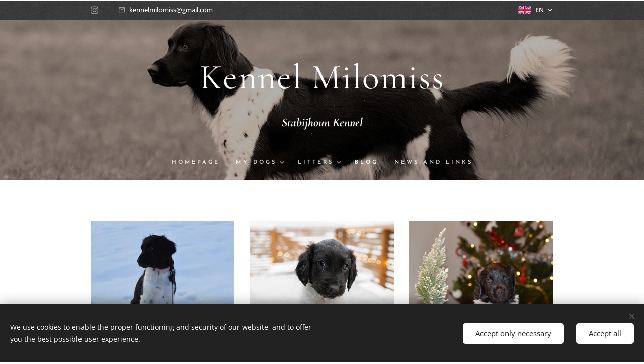

--- FILE ---
content_type: text/html; charset=UTF-8
request_url: https://www.milomiss.fi/en/blog/p-g0mja3oa/1/
body_size: 19200
content:
<!DOCTYPE html>
<html class="no-js" prefix="og: https://ogp.me/ns#" lang="en">
<head><link rel="preconnect" href="https://duyn491kcolsw.cloudfront.net" crossorigin><link rel="preconnect" href="https://fonts.gstatic.com" crossorigin><meta charset="utf-8"><link rel="shortcut icon" href="https://duyn491kcolsw.cloudfront.net/files/26/26k/26kdhi.ico?ph=48bc08e09b"><link rel="apple-touch-icon" href="https://duyn491kcolsw.cloudfront.net/files/26/26k/26kdhi.ico?ph=48bc08e09b"><link rel="icon" href="https://duyn491kcolsw.cloudfront.net/files/26/26k/26kdhi.ico?ph=48bc08e09b">
    <meta http-equiv="X-UA-Compatible" content="IE=edge">
    <title>Blog :: milomiss</title>
    <meta name="viewport" content="width=device-width,initial-scale=1">
    <meta name="msapplication-tap-highlight" content="no">
    
    <link href="https://duyn491kcolsw.cloudfront.net/files/0r/0rk/0rklmm.css?ph=48bc08e09b" media="print" rel="stylesheet">
    <link href="https://duyn491kcolsw.cloudfront.net/files/2e/2e5/2e5qgh.css?ph=48bc08e09b" media="screen and (min-width:100000em)" rel="stylesheet" data-type="cq" disabled>
    <link rel="stylesheet" href="https://duyn491kcolsw.cloudfront.net/files/41/41k/41kc5i.css?ph=48bc08e09b"><link rel="stylesheet" href="https://duyn491kcolsw.cloudfront.net/files/3b/3b2/3b2e8e.css?ph=48bc08e09b" media="screen and (min-width:37.5em)"><link rel="stylesheet" href="https://duyn491kcolsw.cloudfront.net/files/2m/2m4/2m4vjv.css?ph=48bc08e09b" data-wnd_color_scheme_file=""><link rel="stylesheet" href="https://duyn491kcolsw.cloudfront.net/files/23/23c/23cqa3.css?ph=48bc08e09b" data-wnd_color_scheme_desktop_file="" media="screen and (min-width:37.5em)" disabled=""><link rel="stylesheet" href="https://duyn491kcolsw.cloudfront.net/files/2t/2tv/2tv2zi.css?ph=48bc08e09b" data-wnd_additive_color_file=""><link rel="stylesheet" href="https://duyn491kcolsw.cloudfront.net/files/14/14l/14lhhy.css?ph=48bc08e09b" data-wnd_typography_file=""><link rel="stylesheet" href="https://duyn491kcolsw.cloudfront.net/files/40/40p/40pnn3.css?ph=48bc08e09b" data-wnd_typography_desktop_file="" media="screen and (min-width:37.5em)" disabled=""><script>(()=>{let e=!1;const t=()=>{if(!e&&window.innerWidth>=600){for(let e=0,t=document.querySelectorAll('head > link[href*="css"][media="screen and (min-width:37.5em)"]');e<t.length;e++)t[e].removeAttribute("disabled");e=!0}};t(),window.addEventListener("resize",t),"container"in document.documentElement.style||fetch(document.querySelector('head > link[data-type="cq"]').getAttribute("href")).then((e=>{e.text().then((e=>{const t=document.createElement("style");document.head.appendChild(t),t.appendChild(document.createTextNode(e)),import("https://duyn491kcolsw.cloudfront.net/client/js.polyfill/container-query-polyfill.modern.js").then((()=>{let e=setInterval((function(){document.body&&(document.body.classList.add("cq-polyfill-loaded"),clearInterval(e))}),100)}))}))}))})()</script>
<link rel="preload stylesheet" href="https://duyn491kcolsw.cloudfront.net/files/2m/2m8/2m8msc.css?ph=48bc08e09b" as="style"><meta name="description" content=""><meta name="keywords" content=""><meta name="generator" content="Webnode 2"><meta name="apple-mobile-web-app-capable" content="no"><meta name="apple-mobile-web-app-status-bar-style" content="black"><meta name="format-detection" content="telephone=no">

<meta name="google-site-verification" content="GGijYCBLpRHCCNs9qNiIyGgNR1ItQIW7jg0F3ZiRUnU" /><meta property="og:url" content="https://www.milomiss.fi/en/blog/"><meta property="og:title" content="Blog :: milomiss"><meta property="og:type" content="article"><meta property="og:site_name" content="milomiss"><meta property="og:image" content="https://48bc08e09b.clvaw-cdnwnd.com/874a608a53f6ccc2545e8cb70d32af7e/200002235-3db553db58/700/DSC_0066.jpeg?ph=48bc08e09b"><meta name="robots" content="index,follow"><link rel="canonical" href="https://www.milomiss.fi/en/blog/"><script>window.checkAndChangeSvgColor=function(c){try{var a=document.getElementById(c);if(a){c=[["border","borderColor"],["outline","outlineColor"],["color","color"]];for(var h,b,d,f=[],e=0,m=c.length;e<m;e++)if(h=window.getComputedStyle(a)[c[e][1]].replace(/\s/g,"").match(/^rgb[a]?\(([0-9]{1,3}),([0-9]{1,3}),([0-9]{1,3})/i)){b="";for(var g=1;3>=g;g++)b+=("0"+parseInt(h[g],10).toString(16)).slice(-2);"0"===b.charAt(0)&&(d=parseInt(b.substr(0,2),16),d=Math.max(16,d),b=d.toString(16)+b.slice(-4));f.push(c[e][0]+"="+b)}if(f.length){var k=a.getAttribute("data-src"),l=k+(0>k.indexOf("?")?"?":"&")+f.join("&");a.src!=l&&(a.src=l,a.outerHTML=a.outerHTML)}}}catch(n){}};</script><script src="https://www.googletagmanager.com/gtag/js?id=UA-122402499-1" async></script><script>
						window.dataLayer = window.dataLayer || [];
						function gtag(){
						
						dataLayer.push(arguments);}
						gtag('js', new Date());
						</script><script>gtag('consent', 'default', {'ad_storage': 'denied', 'analytics_storage': 'denied', 'ad_user_data': 'denied', 'ad_personalization': 'denied' });</script><script>gtag('config', 'UA-122402499-1');</script></head>
<body class="l wt-blog ac-s ac-i ac-n l-default l-d-none b-btn-sq b-btn-s-l b-btn-dn b-btn-bw-1 img-d-n img-t-u img-h-n line-solid b-e-ds lbox-d c-s-n  hb-on  wnd-fe wnd-multilang"><noscript>
				<iframe
				 src="https://www.googletagmanager.com/ns.html?id=GTM-542MMSL"
				 height="0"
				 width="0"
				 style="display:none;visibility:hidden"
				 >
				 </iframe>
			</noscript>

<div class="wnd-page l-page cs-gray-3 ac-lblue t-t-fs-s t-t-fw-m t-t-sp-n t-t-d-n t-s-fs-s t-s-fw-m t-s-sp-n t-s-d-n t-p-fs-s t-p-fw-l t-p-sp-n t-h-fs-s t-h-fw-m t-h-sp-n t-bq-fs-s t-bq-fw-m t-bq-sp-n t-bq-d-l t-btn-fw-s t-nav-fw-s t-pd-fw-s t-nav-tt-u">
    <div class="l-w t cf t-10">
        <div class="l-bg cf">
            <div class="s-bg-l">
                
                
            </div>
        </div>
        <header class="l-h cf">
            <div class="sw cf">
	<div class="sw-c cf"><section class="s s-hb cf sc-m wnd-background-pattern  wnd-w-narrow wnd-hbl-on wnd-hbs-on wnd-hbi-on">
	<div class="s-w cf">
		<div class="s-o cf">
			<div class="s-bg cf">
                <div class="s-bg-l wnd-background-pattern  bgpos-center-center bgatt-scroll" style="background-image:url('https://duyn491kcolsw.cloudfront.net/files/16/166/166hll.png?ph=48bc08e09b')">
                    
                    
                </div>
			</div>
			<div class="s-c">
                <div class="s-hb-c cf">
                    <div class="hb-si">
                        <div class="si">
    <div class="si-c"><a href="https://www.instagram.com/milomiss" target="_blank" rel="noreferrer" title="Instagram"><svg viewBox="0 0 24 24" xmlns="https://www.w3.org/2000/svg" height="18px" width="18px"><path d="M12 0C8.74 0 8.333.015 7.053.072 5.775.132 4.905.333 4.14.63c-.789.306-1.459.717-2.126 1.384S.935 3.35.63 4.14C.333 4.905.131 5.775.072 7.053.012 8.333 0 8.74 0 12s.015 3.667.072 4.947c.06 1.277.261 2.148.558 2.913a5.885 5.885 0 001.384 2.126A5.868 5.868 0 004.14 23.37c.766.296 1.636.499 2.913.558C8.333 23.988 8.74 24 12 24s3.667-.015 4.947-.072c1.277-.06 2.148-.262 2.913-.558a5.898 5.898 0 002.126-1.384 5.86 5.86 0 001.384-2.126c.296-.765.499-1.636.558-2.913.06-1.28.072-1.687.072-4.947s-.015-3.667-.072-4.947c-.06-1.277-.262-2.149-.558-2.913a5.89 5.89 0 00-1.384-2.126A5.847 5.847 0 0019.86.63c-.765-.297-1.636-.499-2.913-.558C15.667.012 15.26 0 12 0zm0 2.16c3.203 0 3.585.016 4.85.071 1.17.055 1.805.249 2.227.415.562.217.96.477 1.382.896.419.42.679.819.896 1.381.164.422.36 1.057.413 2.227.057 1.266.07 1.646.07 4.85s-.015 3.585-.074 4.85c-.061 1.17-.256 1.805-.421 2.227a3.81 3.81 0 01-.899 1.382 3.744 3.744 0 01-1.38.896c-.42.164-1.065.36-2.235.413-1.274.057-1.649.07-4.859.07-3.211 0-3.586-.015-4.859-.074-1.171-.061-1.816-.256-2.236-.421a3.716 3.716 0 01-1.379-.899 3.644 3.644 0 01-.9-1.38c-.165-.42-.359-1.065-.42-2.235-.045-1.26-.061-1.649-.061-4.844 0-3.196.016-3.586.061-4.861.061-1.17.255-1.814.42-2.234.21-.57.479-.96.9-1.381.419-.419.81-.689 1.379-.898.42-.166 1.051-.361 2.221-.421 1.275-.045 1.65-.06 4.859-.06l.045.03zm0 3.678a6.162 6.162 0 100 12.324 6.162 6.162 0 100-12.324zM12 16c-2.21 0-4-1.79-4-4s1.79-4 4-4 4 1.79 4 4-1.79 4-4 4zm7.846-10.405a1.441 1.441 0 01-2.88 0 1.44 1.44 0 012.88 0z" fill="#bebebe"></path></svg></a></div>
</div>
                    </div>
                    <div class="hb-ci">
                        <div class="ci">
    <div class="ci-c" data-placeholder="Yhteystiedot"><div class="ci-mail"><span><a href="mailto:kennelmilomiss@gmail.com">kennelmilomiss@gmail.com</a></span></div></div>
</div>
                    </div>
                    <div class="hb-ccy">
                        
                    </div>
                    <div class="hb-lang">
                        <div class="hbl">
    <div class="hbl-c">
        <span class="hbl-a">
            <span class="hbl-a-t">
                <span class="lang-en">en</span>
            </span>
        </span>
        <div class="hbl-i lang-items">
            <ul class="hbl-i-l">
                <li>
                    <a href="/home/"><span class="lang-fi">fi</span></a>
                </li><li selected>
                    <span class="lang-en">en</span>
                </li>
            </ul>
        </div>
    </div>
</div>
                    </div>
                </div>
			</div>
		</div>
	</div>
</section><section data-space="true" class="s s-hn s-hn-centered wnd-mt-classic logo-center logo-center sc-m wnd-background-image  wnd-w-narrow hm-hidden menu-default">
	<div class="s-w">
		<div class="s-o">

			<div class="s-bg">
                <div class="s-bg-l wnd-background-image fx-none bgpos-top-center bgatt-scroll overlay-black-light">
                    <picture><source type="image/webp" srcset="https://48bc08e09b.clvaw-cdnwnd.com/874a608a53f6ccc2545e8cb70d32af7e/200002017-40ee840eeb/700/image-crop-200000006-4.webp?ph=48bc08e09b 700w, https://48bc08e09b.clvaw-cdnwnd.com/874a608a53f6ccc2545e8cb70d32af7e/200002017-40ee840eeb/image-crop-200000006-4.webp?ph=48bc08e09b 1191w, https://48bc08e09b.clvaw-cdnwnd.com/874a608a53f6ccc2545e8cb70d32af7e/200002017-40ee840eeb/image-crop-200000006-4.webp?ph=48bc08e09b 2x" sizes="100vw" ><img src="https://48bc08e09b.clvaw-cdnwnd.com/874a608a53f6ccc2545e8cb70d32af7e/200000013-d8122d9095/image-crop-200000006-4.jpeg?ph=48bc08e09b" width="1191" height="491" alt="" ></picture>
                    
                </div>
			</div>
			<div class="h-w">

				<div class="n-l">
					<div class="n-l-i slogan-container">
						<div class="s-c">
							<div class="b b-l logo logo-default logo-nb cormorant wnd-logo-with-text logo-70 b-ls-l">
	<div class="b-l-c logo-content">
		<a class="b-l-link logo-link" href="/en/">

			

			

			<div class="b-l-br logo-br"></div>

			<div class="b-l-text logo-text-wrapper">
				<div class="b-l-text-w logo-text">
					<span class="b-l-text-c logo-text-cell">Kennel Milomiss</span>
				</div>
			</div>

		</a>
	</div>
</div>

							<div class="logo-slogan claim"><span class="sit b claim-default claim-nb cormorant slogan-24">
	<span class="sit-w"><span class="sit-c"><em><strong>Stabijhoun Kennel</strong></em></span></span>
</span>
							</div>
						</div>

						<div class="n-l-w h-f wnd-fixed cf">
							<div class="s-c">
								<div class="n-l-w-i menu-nav">

									<div id="menu-slider">
										<div id="menu-block">
											<nav id="menu"><div class="menu-font menu-wrapper">
	<a href="#" class="menu-close" rel="nofollow" title="Close Menu"></a>
	<ul role="menubar" aria-label="Menu" class="level-1">
		<li role="none" class="wnd-homepage">
			<a class="menu-item" role="menuitem" href="/en/"><span class="menu-item-text">Homepage</span></a>
			
		</li><li role="none" class="wnd-with-submenu">
			<a class="menu-item" role="menuitem" href="/en/mydogs/"><span class="menu-item-text">My dogs</span></a>
			<ul role="menubar" aria-label="Menu" class="level-2">
		<li role="none">
			<a class="menu-item" role="menuitem" href="/en/magi-milomiss-halloween-magic/"><span class="menu-item-text">Magi – Milomiss Halloween Magic</span></a>
			
		</li><li role="none">
			<a class="menu-item" role="menuitem" href="/en/friesviks-zia-af-zietzke-of-yoep-zia/"><span class="menu-item-text">Zia -Friesvik&#039;s Zia af Zietzke of Yoep</span></a>
			
		</li><li role="none">
			<a class="menu-item" role="menuitem" href="/en/prada-milomiss-such-a-drama-lady-prada/"><span class="menu-item-text">Prada - Milomiss Such A Drama Lady Prada</span></a>
			
		</li><li role="none" class="wnd-with-submenu">
			<a class="menu-item" role="menuitem" href="/en/yhteisomistuksessa/"><span class="menu-item-text">Co-owned</span></a>
			<ul role="menubar" aria-label="Menu" class="level-3">
		<li role="none">
			<a class="menu-item" role="menuitem" href="/en/pongo-malenthas-dr-strange/"><span class="menu-item-text">Pongo - Malentha&#039;s Dr.Strange</span></a>
			
		</li><li role="none">
			<a class="menu-item" role="menuitem" href="/en/velmu-hazebad-lady-madonna/"><span class="menu-item-text">Velmu - Hazebad Lady Madonna</span></a>
			
		</li><li role="none">
			<a class="menu-item" role="menuitem" href="/en/danti-oenze-bessele-fan-de-moaie-hovingen/"><span class="menu-item-text">Danti - Oenze Bessele fan de Moaie Hôvingen</span></a>
			
		</li>
	</ul>
		</li><li role="none" class="wnd-with-submenu">
			<a class="menu-item" role="menuitem" href="/en/former-co-owned/"><span class="menu-item-text">Former co-owned</span></a>
			<ul role="menubar" aria-label="Menu" class="level-3">
		<li role="none">
			<a class="menu-item" role="menuitem" href="/en/lumo-milomiss-xmas-secret/"><span class="menu-item-text">Lumo - Milomiss Xmas Secret</span></a>
			
		</li><li role="none">
			<a class="menu-item" role="menuitem" href="/en/milo-milomiss-adventurous-marco-polo/"><span class="menu-item-text">Milo - Milomiss Adventurous Marco Polo</span></a>
			
		</li><li role="none">
			<a class="menu-item" role="menuitem" href="/en/zoco-friesviks-zeije-af-zelda-of-lui/"><span class="menu-item-text">Zoco - Friesvik&#039;s Zeije af Zelda of Lui</span></a>
			
		</li><li role="none">
			<a class="menu-item" role="menuitem" href="/en/loura-lykke-li-fan-de-moaie-hovingen/"><span class="menu-item-text">Indy - Loura Lykke Li fan de Moaie Hôvingen</span></a>
			
		</li><li role="none">
			<a class="menu-item" role="menuitem" href="/en/hazebad-whets-sadie-od-sweet-love-leia/"><span class="menu-item-text">Leia - Hazebad Whet&#039;s Sadie of Sweet Love</span></a>
			
		</li><li role="none">
			<a class="menu-item" role="menuitem" href="/en/hippu-friesviks-zora-af-zelda-of-lui/"><span class="menu-item-text">Hippu - Friesvik&#039;s Zora af Zelda of Lui</span></a>
			
		</li><li role="none">
			<a class="menu-item" role="menuitem" href="/en/jedi-mi-biras-atlas/"><span class="menu-item-text">Jedi – Mi Biras Atlas</span></a>
			
		</li><li role="none">
			<a class="menu-item" role="menuitem" href="/en/saga-milomiss-adventurous-coco-chanel/"><span class="menu-item-text">Saga - Milomiss Adventurous Coco Chanel</span></a>
			
		</li><li role="none">
			<a class="menu-item" role="menuitem" href="/en/taika-hazebad-miracle-graces-surprise/"><span class="menu-item-text">Taika- Hazebad Miracle Grace&#039;s Surprise</span></a>
			
		</li><li role="none">
			<a class="menu-item" role="menuitem" href="/en/martta-milomiss-action-hero-xena/"><span class="menu-item-text">Martta – Milomiss Action Hero Xena</span></a>
			
		</li>
	</ul>
		</li><li role="none" class="wnd-with-submenu">
			<a class="menu-item" role="menuitem" href="/en/in-memoriam/"><span class="menu-item-text">In Memoriam</span></a>
			<ul role="menubar" aria-label="Menu" class="level-3">
		<li role="none">
			<a class="menu-item" role="menuitem" href="/en/hazebad-lollypop-beau-siru/"><span class="menu-item-text">Siru - Hazebad Lollypop Beau</span></a>
			
		</li><li role="none">
			<a class="menu-item" role="menuitem" href="/en/nyyti-milomiss-love-me-tender-grace/"><span class="menu-item-text">Nyyti – Milomiss Love Me Tender Grace</span></a>
			
		</li><li role="none">
			<a class="menu-item" role="menuitem" href="/en/kuura-milomiss-runaway-snow-white/"><span class="menu-item-text">Kuura - Milomiss Runaway Snow white</span></a>
			
		</li><li role="none">
			<a class="menu-item" role="menuitem" href="/en/nana-dimka-fenske-fan-de-moaie-hovingen/"><span class="menu-item-text">Nana – Dimka Fenske Fan De Moaie Hôvingen</span></a>
			
		</li><li role="none">
			<a class="menu-item" role="menuitem" href="/aura-pike-poai-pyke-fan-de-moaie-hovingen2/"><span class="menu-item-text">Aura - Pike Poai Pyke fan de Moaie Hôvingen</span></a>
			
		</li>
	</ul>
		</li>
	</ul>
		</li><li role="none" class="wnd-with-submenu">
			<a class="menu-item" role="menuitem" href="/en/litters/"><span class="menu-item-text">Litters</span></a>
			<ul role="menubar" aria-label="Menu" class="level-2">
		<li role="none">
			<a class="menu-item" role="menuitem" href="/en/planned-litters/"><span class="menu-item-text">Planned litters</span></a>
			
		</li>
	</ul>
		</li><li role="none" class="wnd-active wnd-active-path">
			<a class="menu-item" role="menuitem" href="/en/blog/"><span class="menu-item-text">Blog</span></a>
			
		</li><li role="none">
			<a class="menu-item" role="menuitem" href="/en/newsandlinks/"><span class="menu-item-text">News and links</span></a>
			
		</li>
	</ul>
	<span class="more-text">More</span>
</div></nav>
										</div>
									</div>

									<div class="cart-and-mobile">
                                        
										

										<div id="menu-mobile">
											<a href="#" id="menu-submit"><span></span>Menu</a>
										</div>
									</div>

								</div>
							</div>
						</div>

					</div>
				</div>
			</div>
		</div>
	</div>
</section></div>
</div>
        </header>
        <main class="l-m cf">
            <div class="sw cf">
	<div class="sw-c cf"><section class="s s-hm s-hm-hidden wnd-h-hidden cf sc-w   hn-centered"></section><section class="s s-basic cf sc-w   wnd-w-narrow wnd-s-normal wnd-h-auto">
	<div class="s-w cf">
		<div class="s-o s-fs cf">
			<div class="s-bg cf">
				<div class="s-bg-l">
                    
					
				</div>
			</div>
			<div class="s-c s-fs cf">
				<div class="ez cf wnd-no-cols">
	<div class="ez-c"><div class="blog blog-tiles-large grid b grid-3">
	<div class="blog-wrapper">
		<div class="blog-container">
			<article class="item">
				<a href="/l/welcome-to-our-pack-lady-prada/">
					<div class="item-wrapper">
						<div class="item-media"><div class="b-tb wnd-orientation-landscape" id="wnd_ThumbnailBlock_esksg96jouq00000000000000">
    <picture><source type="image/webp" srcset="https://48bc08e09b.clvaw-cdnwnd.com/874a608a53f6ccc2545e8cb70d32af7e/200002236-ccaa2ccaa4/450/DSC_0066.webp?ph=48bc08e09b 450w, https://48bc08e09b.clvaw-cdnwnd.com/874a608a53f6ccc2545e8cb70d32af7e/200002236-ccaa2ccaa4/700/DSC_0066.webp?ph=48bc08e09b 700w, https://48bc08e09b.clvaw-cdnwnd.com/874a608a53f6ccc2545e8cb70d32af7e/200002236-ccaa2ccaa4/DSC_0066.webp?ph=48bc08e09b 1920w" sizes="(min-width: 768px) calc(100vw * 0.4), (min-width: 320px) calc(100vw * 0.5), 100vw" ><img src="https://48bc08e09b.clvaw-cdnwnd.com/874a608a53f6ccc2545e8cb70d32af7e/200002235-3db553db58/DSC_0066.jpeg?ph=48bc08e09b" alt="" width="1920" height="1276" loading="lazy" ></picture>
</div></div>
						<div class="item-content">
							<div class="item-head">
								<div class="item-date"><div class="ld">
	<span class="ld-c">04/02/2024</span>
</div></div>
								<h2><div class="ld">
	<span class="ld-c">Welcome to our pack Lady Prada</span>
</div></h2>
							</div>
						</div>
					</div>
				</a>
			</article><article class="item">
				<a href="/l/official-names-6-weeks-old-pictures/">
					<div class="item-wrapper">
						<div class="item-media"><div class="b-tb wnd-orientation-portrait" id="wnd_ThumbnailBlock_2kkdshi6e87000000000000000">
    <picture><source type="image/jpeg" srcset="https://48bc08e09b.clvaw-cdnwnd.com/874a608a53f6ccc2545e8cb70d32af7e/200002223-e9fc2e9fc5/450/2D4A2742%20Rasi.webp?ph=48bc08e09b 357w, https://48bc08e09b.clvaw-cdnwnd.com/874a608a53f6ccc2545e8cb70d32af7e/200002223-e9fc2e9fc5/700/2D4A2742%20Rasi.webp?ph=48bc08e09b 556w, https://48bc08e09b.clvaw-cdnwnd.com/874a608a53f6ccc2545e8cb70d32af7e/200002223-e9fc2e9fc5/2D4A2742%20Rasi.webp?ph=48bc08e09b 1524w" sizes="(min-width: 768px) calc(100vw * 0.4), (min-width: 320px) calc(100vw * 0.5), 100vw" ><img src="https://48bc08e09b.clvaw-cdnwnd.com/874a608a53f6ccc2545e8cb70d32af7e/200002216-0d6ba0d6bf/2D4A2742%20Rasi.jpeg?ph=48bc08e09b" alt="" width="1524" height="1920" loading="lazy" ></picture>
</div></div>
						<div class="item-content">
							<div class="item-head">
								<div class="item-date"><div class="ld">
	<span class="ld-c">29/12/2023</span>
</div></div>
								<h2><div class="ld">
	<span class="ld-c">Official names & 6 weeks old pictures</span>
</div></h2>
							</div>
						</div>
					</div>
				</a>
			</article><article class="item">
				<a href="/l/puppies-are-already-5-weeks-old/">
					<div class="item-wrapper">
						<div class="item-media"><div class="b-tb wnd-orientation-landscape" id="wnd_ThumbnailBlock_7qrj5fodcb2000000000000000">
    <picture><source type="image/webp" srcset="https://48bc08e09b.clvaw-cdnwnd.com/874a608a53f6ccc2545e8cb70d32af7e/200002192-0d0a90d0ab/450/DSC_0947.webp?ph=48bc08e09b 450w, https://48bc08e09b.clvaw-cdnwnd.com/874a608a53f6ccc2545e8cb70d32af7e/200002192-0d0a90d0ab/700/DSC_0947.webp?ph=48bc08e09b 700w, https://48bc08e09b.clvaw-cdnwnd.com/874a608a53f6ccc2545e8cb70d32af7e/200002192-0d0a90d0ab/DSC_0947.webp?ph=48bc08e09b 1920w" sizes="(min-width: 768px) calc(100vw * 0.4), (min-width: 320px) calc(100vw * 0.5), 100vw" ><img src="https://48bc08e09b.clvaw-cdnwnd.com/874a608a53f6ccc2545e8cb70d32af7e/200002191-95c0c95c0e/DSC_0947.jpeg?ph=48bc08e09b" alt="" width="1920" height="1824" loading="lazy" ></picture>
</div></div>
						<div class="item-content">
							<div class="item-head">
								<div class="item-date"><div class="ld">
	<span class="ld-c">22/12/2023</span>
</div></div>
								<h2><div class="ld">
	<span class="ld-c">Puppies are already 5 weeks old</span>
</div></h2>
							</div>
						</div>
					</div>
				</a>
			</article><article class="item">
				<a href="/l/the-puppies-are-born2/">
					<div class="item-wrapper">
						<div class="item-media"><div class="b-tb wnd-orientation-landscape" id="wnd_ThumbnailBlock_2af4bebofri000000000000000">
    <picture><source type="image/webp" srcset="https://48bc08e09b.clvaw-cdnwnd.com/874a608a53f6ccc2545e8cb70d32af7e/200002162-5215452156/450/2023_Abby_litter.webp?ph=48bc08e09b 450w, https://48bc08e09b.clvaw-cdnwnd.com/874a608a53f6ccc2545e8cb70d32af7e/200002162-5215452156/700/2023_Abby_litter.webp?ph=48bc08e09b 700w, https://48bc08e09b.clvaw-cdnwnd.com/874a608a53f6ccc2545e8cb70d32af7e/200002162-5215452156/2023_Abby_litter.webp?ph=48bc08e09b 1920w" sizes="(min-width: 768px) calc(100vw * 0.4), (min-width: 320px) calc(100vw * 0.5), 100vw" ><img src="https://48bc08e09b.clvaw-cdnwnd.com/874a608a53f6ccc2545e8cb70d32af7e/200002161-a35e3a35e5/2023_Abby_litter.jpeg?ph=48bc08e09b" alt="" width="1920" height="1440" loading="lazy" ></picture>
</div></div>
						<div class="item-content">
							<div class="item-head">
								<div class="item-date"><div class="ld">
	<span class="ld-c">22/11/2023</span>
</div></div>
								<h2><div class="ld">
	<span class="ld-c">The puppies are born</span>
</div></h2>
							</div>
						</div>
					</div>
				</a>
			</article><article class="item">
				<a href="/l/abby-is-pregnant/">
					<div class="item-wrapper">
						<div class="item-media"><div class="b-tb wnd-orientation-landscape" id="wnd_ThumbnailBlock_5arb02bbrqu00000000000000">
    <picture><source type="image/webp" srcset="https://48bc08e09b.clvaw-cdnwnd.com/874a608a53f6ccc2545e8cb70d32af7e/200002154-a2645a2649/450/Kennel_Milomiss_pentueSyksy23-1.webp?ph=48bc08e09b 450w, https://48bc08e09b.clvaw-cdnwnd.com/874a608a53f6ccc2545e8cb70d32af7e/200002154-a2645a2649/700/Kennel_Milomiss_pentueSyksy23-1.webp?ph=48bc08e09b 700w, https://48bc08e09b.clvaw-cdnwnd.com/874a608a53f6ccc2545e8cb70d32af7e/200002154-a2645a2649/Kennel_Milomiss_pentueSyksy23-1.webp?ph=48bc08e09b 1600w" sizes="(min-width: 768px) calc(100vw * 0.4), (min-width: 320px) calc(100vw * 0.5), 100vw" ><img src="https://48bc08e09b.clvaw-cdnwnd.com/874a608a53f6ccc2545e8cb70d32af7e/200002153-8d13a8d13d/Kennel_Milomiss_pentueSyksy23-7.jpeg?ph=48bc08e09b" alt="" width="1600" height="860" loading="lazy" ></picture>
</div></div>
						<div class="item-content">
							<div class="item-head">
								<div class="item-date"><div class="ld">
	<span class="ld-c">19/10/2023</span>
</div></div>
								<h2><div class="ld">
	<span class="ld-c">Abby is pregnant</span>
</div></h2>
							</div>
						</div>
					</div>
				</a>
			</article><article class="item">
				<a href="/l/abby-edi-had-successful-date/">
					<div class="item-wrapper">
						<div class="item-media"><div class="b-tb wnd-orientation-portrait" id="wnd_ThumbnailBlock_2kg7hhslep5000000000000000">
    <picture><source type="image/webp" srcset="https://48bc08e09b.clvaw-cdnwnd.com/874a608a53f6ccc2545e8cb70d32af7e/200002144-96e3a96e3c/450/IMG_4478.webp?ph=48bc08e09b 338w, https://48bc08e09b.clvaw-cdnwnd.com/874a608a53f6ccc2545e8cb70d32af7e/200002144-96e3a96e3c/700/IMG_4478.webp?ph=48bc08e09b 480w, https://48bc08e09b.clvaw-cdnwnd.com/874a608a53f6ccc2545e8cb70d32af7e/200002144-96e3a96e3c/IMG_4478.webp?ph=48bc08e09b 480w" sizes="(min-width: 768px) calc(100vw * 0.4), (min-width: 320px) calc(100vw * 0.5), 100vw" ><img src="https://48bc08e09b.clvaw-cdnwnd.com/874a608a53f6ccc2545e8cb70d32af7e/200002143-debd4debd7/IMG_4478.jpeg?ph=48bc08e09b" alt="" width="480" height="640" loading="lazy" ></picture>
</div></div>
						<div class="item-content">
							<div class="item-head">
								<div class="item-date"><div class="ld">
	<span class="ld-c">22/09/2023</span>
</div></div>
								<h2><div class="ld">
	<span class="ld-c">Abby & Edi had successful date</span>
</div></h2>
							</div>
						</div>
					</div>
				</a>
			</article><article class="item">
				<a href="/l/in-memorian-lady-nana2/">
					<div class="item-wrapper">
						<div class="item-media"><div class="b-tb wnd-orientation-landscape" id="wnd_ThumbnailBlock_4unkete5gpk000000000000000">
    <picture><source type="image/webp" srcset="https://48bc08e09b.clvaw-cdnwnd.com/874a608a53f6ccc2545e8cb70d32af7e/200002146-51dd051dd4/450/untitled-7694.webp?ph=48bc08e09b 450w, https://48bc08e09b.clvaw-cdnwnd.com/874a608a53f6ccc2545e8cb70d32af7e/200002146-51dd051dd4/700/untitled-7694.webp?ph=48bc08e09b 700w, https://48bc08e09b.clvaw-cdnwnd.com/874a608a53f6ccc2545e8cb70d32af7e/200002146-51dd051dd4/untitled-7694.webp?ph=48bc08e09b 1920w" sizes="(min-width: 768px) calc(100vw * 0.4), (min-width: 320px) calc(100vw * 0.5), 100vw" ><img src="https://48bc08e09b.clvaw-cdnwnd.com/874a608a53f6ccc2545e8cb70d32af7e/200002145-112a0112a2/untitled-7694.jpeg?ph=48bc08e09b" alt="" width="1920" height="1279" loading="lazy" ></picture>
</div></div>
						<div class="item-content">
							<div class="item-head">
								<div class="item-date"><div class="ld">
	<span class="ld-c">11/09/2023</span>
</div></div>
								<h2><div class="ld">
	<span class="ld-c">In Memorian lady Nana</span>
</div></h2>
							</div>
						</div>
					</div>
				</a>
			</article><article class="item">
				<a href="/l/springs-litter-plan-is-going-forward/">
					<div class="item-wrapper">
						<div class="item-media"><div class="b-tb wnd-orientation-landscape" id="wnd_ThumbnailBlock_6oi9qsnvihc000000000000000">
    <picture><source type="image/webp" srcset="https://48bc08e09b.clvaw-cdnwnd.com/874a608a53f6ccc2545e8cb70d32af7e/200001252-227382273c/450/IMG_8740.webp?ph=48bc08e09b 450w, https://48bc08e09b.clvaw-cdnwnd.com/874a608a53f6ccc2545e8cb70d32af7e/200001252-227382273c/700/IMG_8740.webp?ph=48bc08e09b 640w, https://48bc08e09b.clvaw-cdnwnd.com/874a608a53f6ccc2545e8cb70d32af7e/200001252-227382273c/IMG_8740.webp?ph=48bc08e09b 640w" sizes="(min-width: 768px) calc(100vw * 0.4), (min-width: 320px) calc(100vw * 0.5), 100vw" ><img src="https://48bc08e09b.clvaw-cdnwnd.com/874a608a53f6ccc2545e8cb70d32af7e/200001251-3ab9e3aba2/IMG_8740.jpg?ph=48bc08e09b" alt="" width="640" height="621" loading="lazy" ></picture>
</div></div>
						<div class="item-content">
							<div class="item-head">
								<div class="item-date"><div class="ld">
	<span class="ld-c">05/03/2023</span>
</div></div>
								<h2><div class="ld">
	<span class="ld-c">Springs litter plan is going forward</span>
</div></h2>
							</div>
						</div>
					</div>
				</a>
			</article><article class="item">
				<a href="/l/the-chanel-litter/">
					<div class="item-wrapper">
						<div class="item-media"><div class="b-tb wnd-orientation-landscape" id="wnd_ThumbnailBlock_3jes5l6e1dg000000000000000">
    <picture><source type="image/webp" srcset="https://48bc08e09b.clvaw-cdnwnd.com/874a608a53f6ccc2545e8cb70d32af7e/200001198-b2137b213a/450/IMG_6925-2.webp?ph=48bc08e09b 450w, https://48bc08e09b.clvaw-cdnwnd.com/874a608a53f6ccc2545e8cb70d32af7e/200001198-b2137b213a/700/IMG_6925-2.webp?ph=48bc08e09b 700w, https://48bc08e09b.clvaw-cdnwnd.com/874a608a53f6ccc2545e8cb70d32af7e/200001198-b2137b213a/IMG_6925-2.webp?ph=48bc08e09b 1920w" sizes="(min-width: 768px) calc(100vw * 0.4), (min-width: 320px) calc(100vw * 0.5), 100vw" ><img src="https://48bc08e09b.clvaw-cdnwnd.com/874a608a53f6ccc2545e8cb70d32af7e/200001197-3dcd53dcd8/IMG_6925-9.jpg?ph=48bc08e09b" alt="" width="1920" height="1276" loading="lazy" ></picture>
</div></div>
						<div class="item-content">
							<div class="item-head">
								<div class="item-date"><div class="ld">
	<span class="ld-c">27/12/2022</span>
</div></div>
								<h2><div class="ld">
	<span class="ld-c">The Chanel - litter</span>
</div></h2>
							</div>
						</div>
					</div>
				</a>
			</article><article class="item">
				<a href="/l/aoo-puppies-have-their-own-home/">
					<div class="item-wrapper">
						<div class="item-media"><div class="b-tb wnd-orientation-portrait" id="wnd_ThumbnailBlock_2sn3ik1sh4s000000000000000">
    <picture><source type="image/webp" srcset="https://48bc08e09b.clvaw-cdnwnd.com/874a608a53f6ccc2545e8cb70d32af7e/200001134-682d1682d5/450/IMG_5760.webp?ph=48bc08e09b 338w, https://48bc08e09b.clvaw-cdnwnd.com/874a608a53f6ccc2545e8cb70d32af7e/200001134-682d1682d5/700/IMG_5760.webp?ph=48bc08e09b 525w, https://48bc08e09b.clvaw-cdnwnd.com/874a608a53f6ccc2545e8cb70d32af7e/200001134-682d1682d5/IMG_5760.webp?ph=48bc08e09b 1440w" sizes="(min-width: 768px) calc(100vw * 0.4), (min-width: 320px) calc(100vw * 0.5), 100vw" ><img src="https://48bc08e09b.clvaw-cdnwnd.com/874a608a53f6ccc2545e8cb70d32af7e/200001133-208462084a/IMG_5760.jpg?ph=48bc08e09b" alt="" width="1440" height="1920" loading="lazy" ></picture>
</div></div>
						<div class="item-content">
							<div class="item-head">
								<div class="item-date"><div class="ld">
	<span class="ld-c">30/11/2022</span>
</div></div>
								<h2><div class="ld">
	<span class="ld-c">All puppies have their own home</span>
</div></h2>
							</div>
						</div>
					</div>
				</a>
			</article>
		</div>
		<div class="b b-s-0 b-s-t150 pager">
	<div class="pager-container">
		<a class="pager-prev wt-bold wnd-link" href="/en/blog/">Newer posts</a>
		<a class="pager-next wt-bold wnd-link" href="/en/blog/p-g0mja3oa/2">Older posts</a>
	</div>
</div>
	</div>
	<div class="blog-empty-listing"></div>
</div><div class="b b-text cf">
	<div class="b-c b-text-c b-s b-s-t60 b-s-b60 b-cs cf"><p><strong>Runaway pentueesta on nyt kuvattu 4/8 seuraavin tuloksin:</strong></p><p><a href="https://jalostus.kennelliitto.fi/frmKoira.aspx?RekNo=FI54103%2F17&amp;R=222" target="_blank">Milomiss Runaway Snow White "</a>Kuura" B/B 0/0 VA0 SP0 LTV0</p><p><a href="https://jalostus.kennelliitto.fi/frmKoira.aspx?RekNo=FI54105%2F17&amp;R=222" target="_blank">Milomiss Runaway Sid</a> "Luke" A/A 0/0</p><p><a href="https://jalostus.kennelliitto.fi/frmKoira.aspx?RekNo=FI54102%2F17&amp;R=222" target="_blank">Milomiss Runaway Finnish Flash</a> "Aapo" B/B 0/0</p><p><a href="https://jalostus.kennelliitto.fi/frmKoira.aspx?RekNo=FI54100%2F17&amp;R=222" target="_blank">Milomiss Runaway Zlatan</a> "Hemi" B7B 0/0</p><p><strong>Northern Lights pentueesta on nyt kuvattu 3/6 seuraavin tuloksin:</strong></p><p><a href="https://jalostus.kennelliitto.fi/frmKoira.aspx?RekNo=FI17705%2F18&amp;R=222" target="_blank">Milomiss Northern Lights Ahti</a> "Pyry" A/A 0/0</p><p><a href="https://jalostus.kennelliitto.fi/frmKoira.aspx?RekNo=FI17702%2F18&amp;R=222" target="_blank">Milomiss Northern Lights Ilmatar</a> "Inari" B/B 0/0</p><p><a href="https://jalostus.kennelliitto.fi/frmKasvattaja.aspx?K=MILOMISS&amp;R=222" target="_blank">Milomiss Northern Lights Päivätär</a> "Aurora" B/B 0/0<br></p></div>
</div></div>
</div>
			</div>
		</div>
	</div>
</section></div>
</div>
        </main>
        <footer class="l-f cf">
            <div class="sw cf">
	<div class="sw-c cf"><section data-wn-border-element="s-f-border" class="s s-f s-f-double s-f-simple sc-m wnd-background-image  wnd-w-narrow wnd-s-higher">
	<div class="s-w">
		<div class="s-o">
			<div class="s-bg">
                <div class="s-bg-l wnd-background-image fx-none bgpos-top-center bgatt-scroll overlay-black">
                    <picture><source type="image/webp" srcset="https://48bc08e09b.clvaw-cdnwnd.com/874a608a53f6ccc2545e8cb70d32af7e/200001261-3a1793a17c/700/2010%20Siru%20Aino%20Pikkusaari.webp?ph=48bc08e09b 700w, https://48bc08e09b.clvaw-cdnwnd.com/874a608a53f6ccc2545e8cb70d32af7e/200001261-3a1793a17c/2010%20Siru%20Aino%20Pikkusaari.webp?ph=48bc08e09b 1191w, https://48bc08e09b.clvaw-cdnwnd.com/874a608a53f6ccc2545e8cb70d32af7e/200001261-3a1793a17c/2010%20Siru%20Aino%20Pikkusaari.webp?ph=48bc08e09b 2x" sizes="100vw" ><img src="https://48bc08e09b.clvaw-cdnwnd.com/874a608a53f6ccc2545e8cb70d32af7e/200000006-74b6b75b01/2010%20Siru%20Aino%20Pikkusaari.jpg?ph=48bc08e09b" width="1191" height="794" alt="" loading="lazy" ></picture>
                    
                </div>
			</div>
			<div class="s-c s-f-l-w s-f-border">
				<div class="s-f-l b-s b-s-t0 b-s-b0">
					<div class="s-f-l-c s-f-l-c-first">
						<div class="s-f-cr"><span class="it b link">
	<span class="it-c">Kennel Milomiss - Stabijhoun kennel /&nbsp;
Minna Milosavljevic, Vantaa

<br>tel. +358505063741 email:

kennelmilomiss@gmail.com</span>
</span></div>
						<div class="s-f-cr"><span class="it b link">
	<span class="it-c">Kaikki oikeudet pidätetään @milomiss 2024</span>
</span></div>
					</div>
					<div class="s-f-l-c s-f-l-c-last">
						<div class="s-f-sf">
                            <span class="sf b">
<span class="sf-content sf-c link">Instagram @milomiss</span>
</span>
                            <span class="sf-cbr link">
    <a href="#" rel="nofollow">Cookies</a>
</span>
                            
                            
                            
                        </div>
                        <div class="s-f-l-c-w">
                            <div class="s-f-lang lang-select cf">
	<div class="s-f-lang-c">
		<span class="s-f-lang-t lang-title"><span class="wt-bold"><span>Languages</span></span></span>
		<div class="s-f-lang-i lang-items">
			<ul class="s-f-lang-list">
				<li class="link">
					<a href="/home/"><span class="lang-fi">Suomi</span></a>
				</li><li class="link">
					<span class="lang-en">English</span>
				</li>
			</ul>
		</div>
	</div>
</div>
                            <div class="s-f-ccy ccy-select cf">
	
</div>
                        </div>
					</div>
				</div>
			</div>
		</div>
	</div>
</section></div>
</div>
        </footer>
    </div>
    
</div>
<section class="cb cb-dark" id="cookiebar" style="display:none;" id="cookiebar" style="display:none;">
	<div class="cb-bar cb-scrollable">
		<div class="cb-bar-c">
			<div class="cb-bar-text">We use cookies to enable the proper functioning and security of our website, and to offer you the best possible user experience.</div>
			<div class="cb-bar-buttons">
				<button class="cb-button cb-close-basic" data-action="accept-necessary">
					<span class="cb-button-content">Accept only necessary</span>
				</button>
				<button class="cb-button cb-close-basic" data-action="accept-all">
					<span class="cb-button-content">Accept all</span>
				</button>
				
			</div>
		</div>
        <div class="cb-close cb-close-basic" data-action="accept-necessary"></div>
	</div>

	<div class="cb-popup cb-light close">
		<div class="cb-popup-c">
			<div class="cb-popup-head">
				<h3 class="cb-popup-title">Advanced settings</h3>
				<p class="cb-popup-text">Voit muokata evästeasetuksiasi täällä. Ota käyttöön tai poista käytöstä seuraavat kategoriat ja tallenna valintasi.</p>
			</div>
			<div class="cb-popup-options cb-scrollable">
				<div class="cb-option">
					<input class="cb-option-input" type="checkbox" id="necessary" name="necessary" readonly="readonly" disabled="disabled" checked="checked">
                    <div class="cb-option-checkbox"></div>
                    <label class="cb-option-label" for="necessary">Essential cookies</label>
					<div class="cb-option-text"></div>
				</div>
			</div>
			<div class="cb-popup-footer">
				<button class="cb-button cb-save-popup" data-action="advanced-save">
					<span class="cb-button-content">Save</span>
				</button>
			</div>
			<div class="cb-close cb-close-popup" data-action="close"></div>
		</div>
	</div>
</section>

<script src="https://duyn491kcolsw.cloudfront.net/files/3e/3em/3eml8v.js?ph=48bc08e09b" crossorigin="anonymous" type="module"></script><script>document.querySelector(".wnd-fe")&&[...document.querySelectorAll(".c")].forEach((e=>{const t=e.querySelector(".b-text:only-child");t&&""===t.querySelector(".b-text-c").innerText&&e.classList.add("column-empty")}))</script>


<script src="https://duyn491kcolsw.cloudfront.net/client.fe/js.compiled/lang.en.2086.js?ph=48bc08e09b" crossorigin="anonymous"></script><script src="https://duyn491kcolsw.cloudfront.net/client.fe/js.compiled/compiled.multi.2-2193.js?ph=48bc08e09b" crossorigin="anonymous"></script><script>var wnd = wnd || {};wnd.$data = {"image_content_items":{"wnd_ThumbnailBlock_489080":{"id":"wnd_ThumbnailBlock_489080","type":"wnd.pc.ThumbnailBlock"},"wnd_HeaderSection_header_main_552312":{"id":"wnd_HeaderSection_header_main_552312","type":"wnd.pc.HeaderSection"},"wnd_ImageBlock_131312":{"id":"wnd_ImageBlock_131312","type":"wnd.pc.ImageBlock"},"wnd_ThumbnailBlock_esksg96jouq00000000000000":{"id":"wnd_ThumbnailBlock_esksg96jouq00000000000000","type":"wnd.pc.ThumbnailBlock"},"wnd_ThumbnailBlock_2kkdshi6e87000000000000000":{"id":"wnd_ThumbnailBlock_2kkdshi6e87000000000000000","type":"wnd.pc.ThumbnailBlock"},"wnd_ThumbnailBlock_7qrj5fodcb2000000000000000":{"id":"wnd_ThumbnailBlock_7qrj5fodcb2000000000000000","type":"wnd.pc.ThumbnailBlock"},"wnd_ThumbnailBlock_2af4bebofri000000000000000":{"id":"wnd_ThumbnailBlock_2af4bebofri000000000000000","type":"wnd.pc.ThumbnailBlock"},"wnd_ThumbnailBlock_5arb02bbrqu00000000000000":{"id":"wnd_ThumbnailBlock_5arb02bbrqu00000000000000","type":"wnd.pc.ThumbnailBlock"},"wnd_ThumbnailBlock_2kg7hhslep5000000000000000":{"id":"wnd_ThumbnailBlock_2kg7hhslep5000000000000000","type":"wnd.pc.ThumbnailBlock"},"wnd_ThumbnailBlock_4unkete5gpk000000000000000":{"id":"wnd_ThumbnailBlock_4unkete5gpk000000000000000","type":"wnd.pc.ThumbnailBlock"},"wnd_ThumbnailBlock_6oi9qsnvihc000000000000000":{"id":"wnd_ThumbnailBlock_6oi9qsnvihc000000000000000","type":"wnd.pc.ThumbnailBlock"},"wnd_ThumbnailBlock_3jes5l6e1dg000000000000000":{"id":"wnd_ThumbnailBlock_3jes5l6e1dg000000000000000","type":"wnd.pc.ThumbnailBlock"},"wnd_ThumbnailBlock_2sn3ik1sh4s000000000000000":{"id":"wnd_ThumbnailBlock_2sn3ik1sh4s000000000000000","type":"wnd.pc.ThumbnailBlock"},"wnd_LogoBlock_943298":{"id":"wnd_LogoBlock_943298","type":"wnd.pc.LogoBlock"},"wnd_FooterSection_footer_86914":{"id":"wnd_FooterSection_footer_86914","type":"wnd.pc.FooterSection"}},"svg_content_items":{"wnd_ImageBlock_131312":{"id":"wnd_ImageBlock_131312","type":"wnd.pc.ImageBlock"},"wnd_LogoBlock_943298":{"id":"wnd_LogoBlock_943298","type":"wnd.pc.LogoBlock"}},"content_items":[],"eshopSettings":{"ESHOP_SETTINGS_DISPLAY_PRICE_WITHOUT_VAT":false,"ESHOP_SETTINGS_DISPLAY_ADDITIONAL_VAT":false,"ESHOP_SETTINGS_DISPLAY_SHIPPING_COST":false},"project_info":{"isMultilanguage":true,"isMulticurrency":false,"eshop_tax_enabled":"1","country_code":"","contact_state":"","eshop_tax_type":"VAT","eshop_discounts":false,"graphQLURL":"https:\/\/milomiss.fi\/servers\/graphql\/","iubendaSettings":{"cookieBarCode":"","cookiePolicyCode":"","privacyPolicyCode":"","termsAndConditionsCode":""}}};</script><script>wnd.$system = {"fileSystemType":"aws_s3","localFilesPath":"https:\/\/www.milomiss.fi\/_files\/","awsS3FilesPath":"https:\/\/48bc08e09b.clvaw-cdnwnd.com\/874a608a53f6ccc2545e8cb70d32af7e\/","staticFiles":"https:\/\/duyn491kcolsw.cloudfront.net\/files","isCms":false,"staticCDNServers":["https:\/\/duyn491kcolsw.cloudfront.net\/"],"fileUploadAllowExtension":["jpg","jpeg","jfif","png","gif","bmp","ico","svg","webp","tiff","pdf","doc","docx","ppt","pptx","pps","ppsx","odt","xls","xlsx","txt","rtf","mp3","wma","wav","ogg","amr","flac","m4a","3gp","avi","wmv","mov","mpg","mkv","mp4","mpeg","m4v","swf","gpx","stl","csv","xml","txt","dxf","dwg","iges","igs","step","stp"],"maxUserFormFileLimit":4194304,"frontendLanguage":"en","backendLanguage":"fi","frontendLanguageId":"5","page":{"id":200008991,"identifier":"en\/blog","template":{"id":200000561,"styles":{"background":{"default":null},"additiveColor":"ac-lblue","scheme":"cs-gray-3","acSubheadings":true,"acIcons":true,"lineStyle":"line-solid","imageTitle":"img-t-u","imageHover":"img-h-n","imageStyle":"img-d-n","buttonDecoration":"b-btn-dn","buttonStyle":"b-btn-sq","buttonSize":"b-btn-s-l","buttonBorders":"b-btn-bw-1","lightboxStyle":"lbox-d","eshopGridItemStyle":"b-e-ds","eshopGridItemAlign":"b-e-c","columnSpaces":"c-s-n","layoutType":"l-default","layoutDecoration":"l-d-none","formStyle":"default","menuType":"wnd-mt-classic","menuStyle":"menu-default","sectionWidth":"wnd-w-narrow","sectionSpace":"wnd-s-normal","acMenu":true,"headerBarStyle":"hb-on","typography":"t-10_new","acHeadings":false,"acOthers":false,"buttonWeight":"t-btn-fw-s","productWeight":"t-pd-fw-s","menuWeight":"t-nav-fw-s","typoTitleSizes":"t-t-fs-s","typoTitleWeights":"t-t-fw-m","typoTitleSpacings":"t-t-sp-n","typoTitleDecorations":"t-t-d-n","typoHeadingSizes":"t-h-fs-s","typoHeadingWeights":"t-h-fw-m","typoHeadingSpacings":"t-h-sp-n","typoSubtitleSizes":"t-s-fs-s","typoSubtitleWeights":"t-s-fw-m","typoSubtitleSpacings":"t-s-sp-n","typoSubtitleDecorations":"t-s-d-n","typoParagraphSizes":"t-p-fs-s","typoParagraphWeights":"t-p-fw-l","typoParagraphSpacings":"t-p-sp-n","typoBlockquoteSizes":"t-bq-fs-s","typoBlockquoteWeights":"t-bq-fw-m","typoBlockquoteSpacings":"t-bq-sp-n","typoBlockquoteDecorations":"t-bq-d-l","menuTextTransform":"t-nav-tt-u"}},"layout":"blog","name":"Blog","html_title":"","language":"en","langId":5,"isHomepage":false,"meta_description":"","meta_keywords":"","header_code":"\u003Cmeta name=\u0022google-site-verification\u0022 content=\u0022GGijYCBLpRHCCNs9qNiIyGgNR1ItQIW7jg0F3ZiRUnU\u0022 \/\u003E","footer_code":"","styles":[],"countFormsEntries":[]},"listingsPrefix":"\/l\/","productPrefix":"\/p\/","cartPrefix":"\/en\/cart\/","checkoutPrefix":"\/en\/checkout\/","searchPrefix":"\/en\/search\/","isCheckout":false,"isEshop":false,"hasBlog":true,"isProductDetail":false,"isListingDetail":false,"listing_page":[],"hasEshopAnalytics":false,"gTagId":"UA-122402499-1","gAdsId":null,"format":{"be":{"DATE_TIME":{"mask":"%d.%m.%Y %H:%M","regexp":"^(((0?[1-9]|[1,2][0-9]|3[0,1])\\.(0?[1-9]|1[0-2])\\.[0-9]{1,4})(( [0-1][0-9]| 2[0-3]):[0-5][0-9])?|(([0-9]{4}(0[1-9]|1[0-2])(0[1-9]|[1,2][0-9]|3[0,1])(0[0-9]|1[0-9]|2[0-3])[0-5][0-9][0-5][0-9])))?$"},"DATE":{"mask":"%d.%m.%Y","regexp":"^((0?[1-9]|[1,2][0-9]|3[0,1])\\.(0?[1-9]|1[0-2])\\.[0-9]{1,4})$"},"CURRENCY":{"mask":{"point":".","thousands":",","decimals":2,"mask":"%s","zerofill":true}}},"fe":{"DATE_TIME":{"mask":"%d\/%m\/%Y %H:%M","regexp":"^(((0?[1-9]|[1,2][0-9]|3[0,1])\\\/(0?[1-9]|1[0-2])\\\/[0-9]{1,4})(( [0-1][0-9]| 2[0-3]):[0-5][0-9])?|(([0-9]{4}(0[1-9]|1[0-2])(0[1-9]|[1,2][0-9]|3[0,1])(0[0-9]|1[0-9]|2[0-3])[0-5][0-9][0-5][0-9])))?$"},"DATE":{"mask":"%d\/%m\/%Y","regexp":"^((0?[1-9]|[1,2][0-9]|3[0,1])\\\/(0?[1-9]|1[0-2])\\\/[0-9]{1,4})$"},"CURRENCY":{"mask":{"point":".","thousands":",","decimals":2,"mask":"%s","zerofill":true}}}},"e_product":null,"listing_item":null,"feReleasedFeatures":{"dualCurrency":false,"HeurekaSatisfactionSurvey":true,"productAvailability":true},"labels":{"dualCurrency.fixedRate":"","invoicesGenerator.W2EshopInvoice.alreadyPayed":"Do not pay! - Already paid","invoicesGenerator.W2EshopInvoice.amount":"Quantity:","invoicesGenerator.W2EshopInvoice.contactInfo":"Contact information:","invoicesGenerator.W2EshopInvoice.couponCode":"Coupon code:","invoicesGenerator.W2EshopInvoice.customer":"Customer:","invoicesGenerator.W2EshopInvoice.dateOfIssue":"Date issued:","invoicesGenerator.W2EshopInvoice.dateOfTaxableSupply":"Date of taxable supply:","invoicesGenerator.W2EshopInvoice.dic":"VAT Reg No:","invoicesGenerator.W2EshopInvoice.discount":"Discount","invoicesGenerator.W2EshopInvoice.dueDate":"Due date:","invoicesGenerator.W2EshopInvoice.email":"Email:","invoicesGenerator.W2EshopInvoice.filenamePrefix":"Invoice-","invoicesGenerator.W2EshopInvoice.fiscalCode":"Fiscal code:","invoicesGenerator.W2EshopInvoice.freeShipping":"Free shipping","invoicesGenerator.W2EshopInvoice.ic":"Company ID:","invoicesGenerator.W2EshopInvoice.invoiceNo":"Invoice number","invoicesGenerator.W2EshopInvoice.invoiceNoTaxed":"Invoice - Tax invoice number","invoicesGenerator.W2EshopInvoice.notVatPayers":"Not VAT registered","invoicesGenerator.W2EshopInvoice.orderNo":"Order number:","invoicesGenerator.W2EshopInvoice.paymentPrice":"Payment method price:","invoicesGenerator.W2EshopInvoice.pec":"PEC:","invoicesGenerator.W2EshopInvoice.phone":"Phone:","invoicesGenerator.W2EshopInvoice.priceExTax":"Price excl. tax:","invoicesGenerator.W2EshopInvoice.priceIncludingTax":"Price incl. tax:","invoicesGenerator.W2EshopInvoice.product":"Product:","invoicesGenerator.W2EshopInvoice.productNr":"Product number:","invoicesGenerator.W2EshopInvoice.recipientCode":"Recipient code:","invoicesGenerator.W2EshopInvoice.shippingAddress":"Shipping address:","invoicesGenerator.W2EshopInvoice.shippingPrice":"Shipping price:","invoicesGenerator.W2EshopInvoice.subtotal":"Subtotal:","invoicesGenerator.W2EshopInvoice.sum":"Total:","invoicesGenerator.W2EshopInvoice.supplier":"Provider:","invoicesGenerator.W2EshopInvoice.tax":"Tax:","invoicesGenerator.W2EshopInvoice.total":"Total:","invoicesGenerator.W2EshopInvoice.web":"Web:","wnd.errorBandwidthStorage.description":"We apologize for any inconvenience. If you are the website owner, please log in to your account to learn how to get your website back online.","wnd.errorBandwidthStorage.heading":"This website is temporarily unavailable (or under maintenance)","wnd.es.CheckoutShippingService.correiosDeliveryWithSpecialConditions":"CEP de destino est\u00e1 sujeito a condi\u00e7\u00f5es especiais de entrega pela ECT e ser\u00e1 realizada com o acr\u00e9scimo de at\u00e9 7 (sete) dias \u00fateis ao prazo regular.","wnd.es.CheckoutShippingService.correiosWithoutHomeDelivery":"CEP de destino est\u00e1 temporariamente sem entrega domiciliar. A entrega ser\u00e1 efetuada na ag\u00eancia indicada no Aviso de Chegada que ser\u00e1 entregue no endere\u00e7o do destinat\u00e1rio","wnd.es.ProductEdit.unit.cm":"cm","wnd.es.ProductEdit.unit.floz":"fl oz","wnd.es.ProductEdit.unit.ft":"ft","wnd.es.ProductEdit.unit.ft2":"ft\u00b2","wnd.es.ProductEdit.unit.g":"g","wnd.es.ProductEdit.unit.gal":"gal","wnd.es.ProductEdit.unit.in":"in","wnd.es.ProductEdit.unit.inventoryQuantity":"pcs","wnd.es.ProductEdit.unit.inventorySize":"cm","wnd.es.ProductEdit.unit.inventorySize.cm":"cm","wnd.es.ProductEdit.unit.inventorySize.inch":"in","wnd.es.ProductEdit.unit.inventoryWeight":"kg","wnd.es.ProductEdit.unit.inventoryWeight.kg":"kg","wnd.es.ProductEdit.unit.inventoryWeight.lb":"lb","wnd.es.ProductEdit.unit.l":"l","wnd.es.ProductEdit.unit.m":"m","wnd.es.ProductEdit.unit.m2":"m\u00b2","wnd.es.ProductEdit.unit.m3":"m\u00b3","wnd.es.ProductEdit.unit.mg":"mg","wnd.es.ProductEdit.unit.ml":"ml","wnd.es.ProductEdit.unit.mm":"mm","wnd.es.ProductEdit.unit.oz":"oz","wnd.es.ProductEdit.unit.pcs":"pcs","wnd.es.ProductEdit.unit.pt":"pt","wnd.es.ProductEdit.unit.qt":"qt","wnd.es.ProductEdit.unit.yd":"yd","wnd.es.ProductList.inventory.outOfStock":"Out of stock","wnd.fe.CheckoutFi.creditCard":"Credit card","wnd.fe.CheckoutSelectMethodKlarnaPlaygroundItem":"{name} playground test","wnd.fe.CheckoutSelectMethodZasilkovnaItem.change":"Change pick up point","wnd.fe.CheckoutSelectMethodZasilkovnaItem.choose":"Choose your pick up point","wnd.fe.CheckoutSelectMethodZasilkovnaItem.error":"Please select a pick up point","wnd.fe.CheckoutZipField.brInvalid":"Please enter valid ZIP code in format XXXXX-XXX","wnd.fe.CookieBar.message":"This website uses cookies to provide the necessary site functionality and to improve your experience. By using our website, you agree to our privacy policy.","wnd.fe.FeFooter.createWebsite":"Create your website for free!","wnd.fe.FormManager.error.file.invalidExtOrCorrupted":"This file cannot be processed. Either the file has been corrupted or the extension doesn't match the format of the file.","wnd.fe.FormManager.error.file.notAllowedExtension":"File extension \u0022{EXTENSION}\u0022 is not allowed.","wnd.fe.FormManager.error.file.required":"Please choose a file to upload.","wnd.fe.FormManager.error.file.sizeExceeded":"Maximum size of the uploaded file is {SIZE} MB.","wnd.fe.FormManager.error.userChangePassword":"Passwords do not match","wnd.fe.FormManager.error.userLogin.inactiveAccount":"Your registration has not been approved yet, you cannot log in.","wnd.fe.FormManager.error.userLogin.invalidLogin":"Incorrect user name (email) or password!","wnd.fe.FreeBarBlock.buttonText":"Get started","wnd.fe.FreeBarBlock.longText":"This website was made with Webnode. \u003Cstrong\u003ECreate your own\u003C\/strong\u003E for free today!","wnd.fe.ListingData.shortMonthName.Apr":"Apr","wnd.fe.ListingData.shortMonthName.Aug":"Aug","wnd.fe.ListingData.shortMonthName.Dec":"Dec","wnd.fe.ListingData.shortMonthName.Feb":"Feb","wnd.fe.ListingData.shortMonthName.Jan":"Jan","wnd.fe.ListingData.shortMonthName.Jul":"Jul","wnd.fe.ListingData.shortMonthName.Jun":"Jun","wnd.fe.ListingData.shortMonthName.Mar":"Mar","wnd.fe.ListingData.shortMonthName.May":"May","wnd.fe.ListingData.shortMonthName.Nov":"Nov","wnd.fe.ListingData.shortMonthName.Oct":"Oct","wnd.fe.ListingData.shortMonthName.Sep":"Sep","wnd.fe.ShoppingCartManager.count.between2And4":"{COUNT} items","wnd.fe.ShoppingCartManager.count.moreThan5":"{COUNT} items","wnd.fe.ShoppingCartManager.count.one":"{COUNT} item","wnd.fe.ShoppingCartTable.label.itemsInStock":"Only {COUNT} pcs available in stock","wnd.fe.ShoppingCartTable.label.itemsInStock.between2And4":"Only {COUNT} pcs available in stock","wnd.fe.ShoppingCartTable.label.itemsInStock.moreThan5":"Only {COUNT} pcs available in stock","wnd.fe.ShoppingCartTable.label.itemsInStock.one":"Only {COUNT} pc available in stock","wnd.fe.ShoppingCartTable.label.outOfStock":"Out of stock","wnd.fe.UserBar.logOut":"Log Out","wnd.pc.BlogDetailPageZone.next":"Newer posts","wnd.pc.BlogDetailPageZone.previous":"Older posts","wnd.pc.ContactInfoBlock.placeholder.infoMail":"E.g. contact@example.com","wnd.pc.ContactInfoBlock.placeholder.infoPhone":"E.g. +44 020 1234 5678","wnd.pc.ContactInfoBlock.placeholder.infoText":"E.g. We are open daily from 9am to 6pm","wnd.pc.CookieBar.button.advancedClose":"Close","wnd.pc.CookieBar.button.advancedOpen":"Open advanced settings","wnd.pc.CookieBar.button.advancedSave":"Save","wnd.pc.CookieBar.link.disclosure":"Disclosure","wnd.pc.CookieBar.title.advanced":"Advanced settings","wnd.pc.CookieBar.title.option.functional":"Functional cookies","wnd.pc.CookieBar.title.option.marketing":"Marketing \/ third party cookies","wnd.pc.CookieBar.title.option.necessary":"Essential cookies","wnd.pc.CookieBar.title.option.performance":"Performance cookies","wnd.pc.CookieBarReopenBlock.text":"Cookies","wnd.pc.FileBlock.download":"DOWNLOAD","wnd.pc.FormBlock.action.defaultMessage.text":"The form was submitted successfully.","wnd.pc.FormBlock.action.defaultMessage.title":"Thank you!","wnd.pc.FormBlock.action.invisibleCaptchaInfoText":"This site is protected by reCAPTCHA and the Google \u003Clink1\u003EPrivacy Policy\u003C\/link1\u003E and \u003Clink2\u003ETerms of Service\u003C\/link2\u003E apply.","wnd.pc.FormBlock.action.submitBlockedDisabledBecauseSiteSecurity":"This form entry cannot be submitted (the website owner blocked your area).","wnd.pc.FormBlock.mail.value.no":"No","wnd.pc.FormBlock.mail.value.yes":"Yes","wnd.pc.FreeBarBlock.text":"Powered by","wnd.pc.ListingDetailPageZone.next":"Next","wnd.pc.ListingDetailPageZone.previous":"Previous","wnd.pc.ListingItemCopy.namePrefix":"Copy of","wnd.pc.MenuBlock.closeSubmenu":"Close submenu","wnd.pc.MenuBlock.openSubmenu":"Open submenu","wnd.pc.Option.defaultText":"Other option","wnd.pc.PageCopy.namePrefix":"Copy of","wnd.pc.PhotoGalleryBlock.placeholder.text":"No images were found in this photo gallery.","wnd.pc.PhotoGalleryBlock.placeholder.title":"Photo Gallery","wnd.pc.ProductAddToCartBlock.addToCart":"Add to cart","wnd.pc.ProductAvailability.in14Days":"Available in 14 days","wnd.pc.ProductAvailability.in3Days":"Available in 3 days","wnd.pc.ProductAvailability.in7Days":"Available in 7 days","wnd.pc.ProductAvailability.inMonth":"Available in 1 month","wnd.pc.ProductAvailability.inMoreThanMonth":"Available in more than 1 month","wnd.pc.ProductAvailability.inStock":"In stock","wnd.pc.ProductGalleryBlock.placeholder.text":"No images found in this product gallery.","wnd.pc.ProductGalleryBlock.placeholder.title":"Product gallery","wnd.pc.ProductItem.button.viewDetail":"Product page","wnd.pc.ProductOptionGroupBlock.notSelected":"No variant selected","wnd.pc.ProductOutOfStockBlock.label":"Out of stock","wnd.pc.ProductPriceBlock.prefixText":"Starting at ","wnd.pc.ProductPriceBlock.suffixText":"","wnd.pc.ProductPriceExcludingVATBlock.USContent":"price excl. VAT","wnd.pc.ProductPriceExcludingVATBlock.content":"price incl. VAT","wnd.pc.ProductShippingInformationBlock.content":"excluding shipping cost","wnd.pc.ProductVATInformationBlock.content":"excl. VAT {PRICE}","wnd.pc.ProductsZone.label.collections":"Categories","wnd.pc.ProductsZone.placeholder.noProductsInCategory":"This category is empty. Assign products to it or choose another category.","wnd.pc.ProductsZone.placeholder.text":"There are no products yet. Start by clicking \u0022Add product\u0022.","wnd.pc.ProductsZone.placeholder.title":"Products","wnd.pc.ProductsZoneModel.label.allCollections":"All products","wnd.pc.SearchBlock.allListingItems":"All blog posts","wnd.pc.SearchBlock.allPages":"All pages","wnd.pc.SearchBlock.allProducts":"All products","wnd.pc.SearchBlock.allResults":"Show all results","wnd.pc.SearchBlock.iconText":"Search","wnd.pc.SearchBlock.inputPlaceholder":"I'm looking for...","wnd.pc.SearchBlock.matchInListingItemIdentifier":"Post with the term \u0022{IDENTIFIER}\u0022 in URL","wnd.pc.SearchBlock.matchInPageIdentifier":"Page with the term \u0022{IDENTIFIER}\u0022 in URL","wnd.pc.SearchBlock.noResults":"No results found","wnd.pc.SearchBlock.requestError":"Error: Unable to load more results. Please refresh the page or \u003Clink1\u003Eclick here to try again\u003C\/link1\u003E.","wnd.pc.SearchResultsZone.emptyResult":"There are no results matching your search. Please try using a different term.","wnd.pc.SearchResultsZone.foundProducts":"Products found:","wnd.pc.SearchResultsZone.listingItemsTitle":"Blog posts","wnd.pc.SearchResultsZone.pagesTitle":"Pages","wnd.pc.SearchResultsZone.productsTitle":"Products","wnd.pc.SearchResultsZone.title":"Search results for:","wnd.pc.SectionMsg.name.eshopCategories":"Categories","wnd.pc.ShoppingCartTable.label.checkout":"Checkout","wnd.pc.ShoppingCartTable.label.checkoutDisabled":"Checkout is currently not available (no shipping or payment method)","wnd.pc.ShoppingCartTable.label.checkoutDisabledBecauseSiteSecurity":"This order cannot be submitted (the store owner blocked your area).","wnd.pc.ShoppingCartTable.label.continue":"Continue shopping","wnd.pc.ShoppingCartTable.label.delete":"Delete","wnd.pc.ShoppingCartTable.label.item":"Product","wnd.pc.ShoppingCartTable.label.price":"Price","wnd.pc.ShoppingCartTable.label.quantity":"Quantity","wnd.pc.ShoppingCartTable.label.sum":"Total","wnd.pc.ShoppingCartTable.label.totalPrice":"Total","wnd.pc.ShoppingCartTable.placeholder.text":"You can change that! Pick something from the store.","wnd.pc.ShoppingCartTable.placeholder.title":"Your shopping cart is empty now.","wnd.pc.ShoppingCartTotalPriceExcludingVATBlock.label":"excl. VAT","wnd.pc.ShoppingCartTotalPriceInformationBlock.label":"Excluding shipping cost","wnd.pc.ShoppingCartTotalPriceWithVATBlock.label":"with VAT","wnd.pc.ShoppingCartTotalVATBlock.label":"VAT {RATE}%","wnd.pc.SystemFooterBlock.poweredByWebnode":"Powered by {START_LINK}Webnode{END_LINK}","wnd.pc.UserBar.logoutText":"Log out","wnd.pc.UserChangePasswordFormBlock.invalidRecoveryUrl":"The link for resetting your password has timed out. To get a new link, go to the page {START_LINK}Forgotten password{END_LINK}","wnd.pc.UserRecoveryFormBlock.action.defaultMessage.text":"You can find the link that allows you to change your password in your inbox. If you haven't received this email, please check your spam folder.","wnd.pc.UserRecoveryFormBlock.action.defaultMessage.title":"The email with instructions has been sent.","wnd.pc.UserRegistrationFormBlock.action.defaultMessage.text":"Your registration is now awaiting approval. When your registration is approved, we will inform you via email.","wnd.pc.UserRegistrationFormBlock.action.defaultMessage.title":"Thank you for registering on our website.","wnd.pc.UserRegistrationFormBlock.action.successfulRegistrationMessage.text":"Your registration was successful and you can now log in to the private pages of this website.","wnd.pm.AddNewPagePattern.onlineStore":"Online store","wnd.ps.CookieBarSettingsForm.default.advancedMainText":"You can customize your cookie preferences here. Enable or disable the following categories and save your selection.","wnd.ps.CookieBarSettingsForm.default.captionAcceptAll":"Accept all","wnd.ps.CookieBarSettingsForm.default.captionAcceptNecessary":"Accept only necessary","wnd.ps.CookieBarSettingsForm.default.mainText":"We use cookies to enable the proper functioning and security of our website, and to offer you the best possible user experience.","wnd.templates.next":"Next","wnd.templates.prev":"Previous","wnd.templates.readMore":"Read more"},"fontSubset":null};</script><script>wnd.trackerConfig = {
					events: {"error":{"name":"Error"},"publish":{"name":"Publish page"},"open_premium_popup":{"name":"Open premium popup"},"publish_from_premium_popup":{"name":"Publish from premium content popup"},"upgrade_your_plan":{"name":"Upgrade your plan"},"ml_lock_page":{"name":"Lock access to page"},"ml_unlock_page":{"name":"Unlock access to page"},"ml_start_add_page_member_area":{"name":"Start - add page Member Area"},"ml_end_add_page_member_area":{"name":"End - add page Member Area"},"ml_show_activation_popup":{"name":"Show activation popup"},"ml_activation":{"name":"Member Login Activation"},"ml_deactivation":{"name":"Member Login Deactivation"},"ml_enable_require_approval":{"name":"Enable approve registration manually"},"ml_disable_require_approval":{"name":"Disable approve registration manually"},"ml_fe_member_registration":{"name":"Member Registration on FE"},"ml_fe_member_login":{"name":"Login Member"},"ml_fe_member_recovery":{"name":"Sent recovery email"},"ml_fe_member_change_password":{"name":"Change Password"},"undoredo_click_undo":{"name":"Undo\/Redo - click Undo"},"undoredo_click_redo":{"name":"Undo\/Redo - click Redo"},"add_page":{"name":"Page adding completed"},"change_page_order":{"name":"Change of page order"},"delete_page":{"name":"Page deleted"},"background_options_change":{"name":"Background setting completed"},"add_content":{"name":"Content adding completed"},"delete_content":{"name":"Content deleting completed"},"change_text":{"name":"Editing of text completed"},"add_image":{"name":"Image adding completed"},"add_photo":{"name":"Adding photo to galery completed"},"change_logo":{"name":"Logo changing completed"},"open_pages":{"name":"Open Pages"},"show_page_cms":{"name":"Show Page - CMS"},"new_section":{"name":"New section completed"},"delete_section":{"name":"Section deleting completed"},"add_video":{"name":"Video adding completed"},"add_maps":{"name":"Maps adding completed"},"add_button":{"name":"Button adding completed"},"add_file":{"name":"File adding completed"},"add_hr":{"name":"Horizontal line adding completed"},"delete_cell":{"name":"Cell deleting completed"},"delete_microtemplate":{"name":"Microtemplate deleting completed"},"add_blog_page":{"name":"Blog page adding completed"},"new_blog_post":{"name":"New blog post created"},"new_blog_recent_posts":{"name":"Blog recent posts list created"},"e_show_products_popup":{"name":"Show products popup"},"e_show_add_product":{"name":"Show add product popup"},"e_show_edit_product":{"name":"Show edit product popup"},"e_show_collections_popup":{"name":"Show collections manager popup"},"e_show_eshop_settings":{"name":"Show eshop settings popup"},"e_add_product":{"name":"Add product"},"e_edit_product":{"name":"Edit product"},"e_remove_product":{"name":"Remove product"},"e_bulk_show":{"name":"Bulk show products"},"e_bulk_hide":{"name":"Bulk hide products"},"e_bulk_remove":{"name":"Bulk remove products"},"e_move_product":{"name":"Order products"},"e_add_collection":{"name":"Add collection"},"e_rename_collection":{"name":"Rename collection"},"e_remove_collection":{"name":"Remove collection"},"e_add_product_to_collection":{"name":"Assign product to collection"},"e_remove_product_from_collection":{"name":"Unassign product from collection"},"e_move_collection":{"name":"Order collections"},"e_add_products_page":{"name":"Add products page"},"e_add_procucts_section":{"name":"Add products list section"},"e_add_products_content":{"name":"Add products list content block"},"e_change_products_zone_style":{"name":"Change style in products list"},"e_change_products_zone_collection":{"name":"Change collection in products list"},"e_show_products_zone_collection_filter":{"name":"Show collection filter in products list"},"e_hide_products_zone_collection_filter":{"name":"Hide collection filter in products list"},"e_show_product_detail_page":{"name":"Show product detail page"},"e_add_to_cart":{"name":"Add product to cart"},"e_remove_from_cart":{"name":"Remove product from cart"},"e_checkout_step":{"name":"From cart to checkout"},"e_finish_checkout":{"name":"Finish order"},"welcome_window_play_video":{"name":"Welcome window - play video"},"e_import_file":{"name":"Eshop - products import - file info"},"e_import_upload_time":{"name":"Eshop - products import - upload file duration"},"e_import_result":{"name":"Eshop - products import result"},"e_import_error":{"name":"Eshop - products import - errors"},"e_promo_blogpost":{"name":"Eshop promo - blogpost"},"e_promo_activate":{"name":"Eshop promo - activate"},"e_settings_activate":{"name":"Online store - activate"},"e_promo_hide":{"name":"Eshop promo - close"},"e_activation_popup_step":{"name":"Eshop activation popup - step"},"e_activation_popup_activate":{"name":"Eshop activation popup - activate"},"e_activation_popup_hide":{"name":"Eshop activation popup - close"},"e_deactivation":{"name":"Eshop deactivation"},"e_reactivation":{"name":"Eshop reactivation"},"e_variant_create_first":{"name":"Eshop - variants - add first variant"},"e_variant_add_option_row":{"name":"Eshop - variants - add option row"},"e_variant_remove_option_row":{"name":"Eshop - variants - remove option row"},"e_variant_activate_edit":{"name":"Eshop - variants - activate edit"},"e_variant_deactivate_edit":{"name":"Eshop - variants - deactivate edit"},"move_block_popup":{"name":"Move block - show popup"},"move_block_start":{"name":"Move block - start"},"publish_window":{"name":"Publish window"},"welcome_window_video":{"name":"Video welcome window"},"ai_assistant_aisection_popup_promo_show":{"name":"AI Assistant - show AI section Promo\/Purchase popup (Upgrade Needed)"},"ai_assistant_aisection_popup_promo_close":{"name":"AI Assistant - close AI section Promo\/Purchase popup (Upgrade Needed)"},"ai_assistant_aisection_popup_promo_submit":{"name":"AI Assistant - submit AI section Promo\/Purchase popup (Upgrade Needed)"},"ai_assistant_aisection_popup_promo_trial_show":{"name":"AI Assistant - show AI section Promo\/Purchase popup (Free Trial Offered)"},"ai_assistant_aisection_popup_promo_trial_close":{"name":"AI Assistant - close AI section Promo\/Purchase popup (Free Trial Offered)"},"ai_assistant_aisection_popup_promo_trial_submit":{"name":"AI Assistant - submit AI section Promo\/Purchase popup (Free Trial Offered)"},"ai_assistant_aisection_popup_prompt_show":{"name":"AI Assistant - show AI section Prompt popup"},"ai_assistant_aisection_popup_prompt_submit":{"name":"AI Assistant - submit AI section Prompt popup"},"ai_assistant_aisection_popup_prompt_close":{"name":"AI Assistant - close AI section Prompt popup"},"ai_assistant_aisection_popup_error_show":{"name":"AI Assistant - show AI section Error popup"},"ai_assistant_aitext_popup_promo_show":{"name":"AI Assistant - show AI text Promo\/Purchase popup (Upgrade Needed)"},"ai_assistant_aitext_popup_promo_close":{"name":"AI Assistant - close AI text Promo\/Purchase popup (Upgrade Needed)"},"ai_assistant_aitext_popup_promo_submit":{"name":"AI Assistant - submit AI text Promo\/Purchase popup (Upgrade Needed)"},"ai_assistant_aitext_popup_promo_trial_show":{"name":"AI Assistant - show AI text Promo\/Purchase popup (Free Trial Offered)"},"ai_assistant_aitext_popup_promo_trial_close":{"name":"AI Assistant - close AI text Promo\/Purchase popup (Free Trial Offered)"},"ai_assistant_aitext_popup_promo_trial_submit":{"name":"AI Assistant - submit AI text Promo\/Purchase popup (Free Trial Offered)"},"ai_assistant_aitext_popup_prompt_show":{"name":"AI Assistant - show AI text Prompt popup"},"ai_assistant_aitext_popup_prompt_submit":{"name":"AI Assistant - submit AI text Prompt popup"},"ai_assistant_aitext_popup_prompt_close":{"name":"AI Assistant - close AI text Prompt popup"},"ai_assistant_aitext_popup_error_show":{"name":"AI Assistant - show AI text Error popup"},"ai_assistant_aiedittext_popup_promo_show":{"name":"AI Assistant - show AI edit text Promo\/Purchase popup (Upgrade Needed)"},"ai_assistant_aiedittext_popup_promo_close":{"name":"AI Assistant - close AI edit text Promo\/Purchase popup (Upgrade Needed)"},"ai_assistant_aiedittext_popup_promo_submit":{"name":"AI Assistant - submit AI edit text Promo\/Purchase popup (Upgrade Needed)"},"ai_assistant_aiedittext_popup_promo_trial_show":{"name":"AI Assistant - show AI edit text Promo\/Purchase popup (Free Trial Offered)"},"ai_assistant_aiedittext_popup_promo_trial_close":{"name":"AI Assistant - close AI edit text Promo\/Purchase popup (Free Trial Offered)"},"ai_assistant_aiedittext_popup_promo_trial_submit":{"name":"AI Assistant - submit AI edit text Promo\/Purchase popup (Free Trial Offered)"},"ai_assistant_aiedittext_submit":{"name":"AI Assistant - submit AI edit text action"},"ai_assistant_aiedittext_popup_error_show":{"name":"AI Assistant - show AI edit text Error popup"},"ai_assistant_aipage_popup_promo_show":{"name":"AI Assistant - show AI page Promo\/Purchase popup (Upgrade Needed)"},"ai_assistant_aipage_popup_promo_close":{"name":"AI Assistant - close AI page Promo\/Purchase popup (Upgrade Needed)"},"ai_assistant_aipage_popup_promo_submit":{"name":"AI Assistant - submit AI page Promo\/Purchase popup (Upgrade Needed)"},"ai_assistant_aipage_popup_promo_trial_show":{"name":"AI Assistant - show AI page Promo\/Purchase popup (Free Trial Offered)"},"ai_assistant_aipage_popup_promo_trial_close":{"name":"AI Assistant - close AI page Promo\/Purchase popup (Free Trial Offered)"},"ai_assistant_aipage_popup_promo_trial_submit":{"name":"AI Assistant - submit AI page Promo\/Purchase popup (Free Trial Offered)"},"ai_assistant_aipage_popup_prompt_show":{"name":"AI Assistant - show AI page Prompt popup"},"ai_assistant_aipage_popup_prompt_submit":{"name":"AI Assistant - submit AI page Prompt popup"},"ai_assistant_aipage_popup_prompt_close":{"name":"AI Assistant - close AI page Prompt popup"},"ai_assistant_aipage_popup_error_show":{"name":"AI Assistant - show AI page Error popup"},"ai_assistant_aiblogpost_popup_promo_show":{"name":"AI Assistant - show AI blog post Promo\/Purchase popup (Upgrade Needed)"},"ai_assistant_aiblogpost_popup_promo_close":{"name":"AI Assistant - close AI blog post Promo\/Purchase popup (Upgrade Needed)"},"ai_assistant_aiblogpost_popup_promo_submit":{"name":"AI Assistant - submit AI blog post Promo\/Purchase popup (Upgrade Needed)"},"ai_assistant_aiblogpost_popup_promo_trial_show":{"name":"AI Assistant - show AI blog post Promo\/Purchase popup (Free Trial Offered)"},"ai_assistant_aiblogpost_popup_promo_trial_close":{"name":"AI Assistant - close AI blog post Promo\/Purchase popup (Free Trial Offered)"},"ai_assistant_aiblogpost_popup_promo_trial_submit":{"name":"AI Assistant - submit AI blog post Promo\/Purchase popup (Free Trial Offered)"},"ai_assistant_aiblogpost_popup_prompt_show":{"name":"AI Assistant - show AI blog post Prompt popup"},"ai_assistant_aiblogpost_popup_prompt_submit":{"name":"AI Assistant - submit AI blog post Prompt popup"},"ai_assistant_aiblogpost_popup_prompt_close":{"name":"AI Assistant - close AI blog post Prompt popup"},"ai_assistant_aiblogpost_popup_error_show":{"name":"AI Assistant - show AI blog post Error popup"},"ai_assistant_trial_used":{"name":"AI Assistant - free trial attempt used"},"ai_agent_trigger_show":{"name":"AI Agent - show trigger button"},"ai_agent_widget_open":{"name":"AI Agent - open widget"},"ai_agent_widget_close":{"name":"AI Agent - close widget"},"ai_agent_widget_submit":{"name":"AI Agent - submit message"},"ai_agent_conversation":{"name":"AI Agent - conversation"},"ai_agent_error":{"name":"AI Agent - error"},"cookiebar_accept_all":{"name":"User accepted all cookies"},"cookiebar_accept_necessary":{"name":"User accepted necessary cookies"},"publish_popup_promo_banner_show":{"name":"Promo Banner in Publish Popup:"}},
					data: {"user":{"u":0,"p":33272686,"lc":"FI","t":"3"},"action":{"identifier":"","name":"","category":"project","platform":"WND2","version":"2-2193_2-2193"},"browser":{"url":"https:\/\/www.milomiss.fi\/en\/blog\/p-g0mja3oa\/1\/","ua":"Mozilla\/5.0 (Macintosh; Intel Mac OS X 10_15_7) AppleWebKit\/537.36 (KHTML, like Gecko) Chrome\/131.0.0.0 Safari\/537.36; ClaudeBot\/1.0; +claudebot@anthropic.com)","referer_url":"","resolution":"","ip":"18.118.154.105"}},
					urlPrefix: "https://events.webnode.com/projects/-/events/",
					collection: "PROD",
				}</script></body>
</html>
